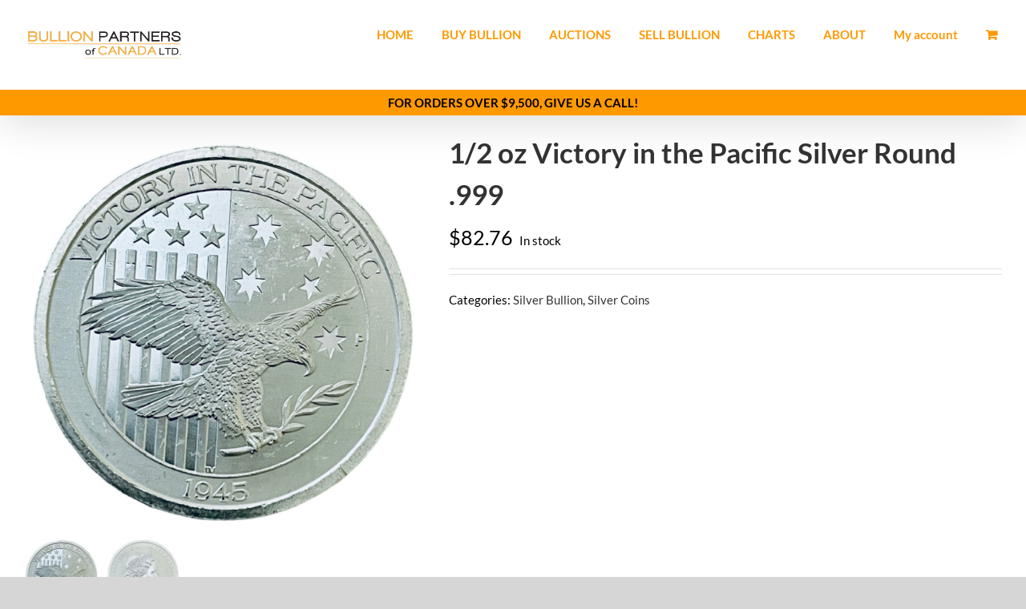

--- FILE ---
content_type: text/html; charset=UTF-8
request_url: https://bullioncanada.com/wp-admin/admin-ajax.php?action=liveprice&product_id=25343
body_size: 153
content:
{"product_id":25343,"price":"82.76","price_formatted":"<span class=\"woocommerce-Price-amount amount\"><bdi><span class=\"woocommerce-Price-currencySymbol\">&#36;<\/span>82.76<\/bdi><\/span>"}

--- FILE ---
content_type: text/css; charset=utf-8
request_url: https://g8z6u5b9.delivery.rocketcdn.me/wp-content/cache/min/1/wp-content/plugins/woocommerce-gold-price-live-bullioncanadacom.old/css/liveprice_style.css?ver=1767029550
body_size: -248
content:
.lp_green{color:green!important}.lp_red{color:red!important}

--- FILE ---
content_type: text/css; charset=utf-8
request_url: https://g8z6u5b9.delivery.rocketcdn.me/wp-content/cache/min/1/wp-content/plugins/woocommerce-gold-price-live-bullioncanadacom.old/css/product_animation.css?ver=1767029468
body_size: -193
content:
.gpl-product-shortcode{display:inline-block}.gpl-product-shortcode span{width:auto!important;height:auto!important}

--- FILE ---
content_type: text/css; charset=utf-8
request_url: https://g8z6u5b9.delivery.rocketcdn.me/wp-content/themes/bullion-partners-of-canada/style.css?ver=6.9
body_size: -126
content:
/*
Theme Name: Bullion Partners of Canada Ltd.
Description: This is the BullionPartners of Canada Ltd website theme.
Author: GFINC
Author URI: https://gold-feed.com
Template: Avada
Version: 1.0.0
Text Domain:  Avada
*/

--- FILE ---
content_type: application/javascript; charset=utf-8
request_url: https://g8z6u5b9.delivery.rocketcdn.me/wp-content/cache/min/1/wp-content/plugins/woocommerce-gold-price-live-bullioncanadacom.old/js/goldpricelive_update_cache.js?ver=1767029468
body_size: -85
content:
function update_cache_prices(){jQuery.get(goldpricelive_update_cache_parameters.ajaxurl,{action:'goldpricelive_update_cache',force:!0},function(){})}
jQuery(function(){update_cache_prices();setInterval(update_cache_prices,100000)})

--- FILE ---
content_type: application/javascript; charset=utf-8
request_url: https://g8z6u5b9.delivery.rocketcdn.me/wp-content/cache/min/1/wp-content/plugins/woocommerce-gold-price-live-bullioncanadacom.old/js/liveprice_single.js?ver=1767029550
body_size: 278
content:
function liveprice_do(){var $amount=jQuery('.woocommerce-Price-amount');if(typeof $amount!='undefined'&&$amount.length>0){var old_price=parseFloat(strip($amount.eq(0).html()).replace(/[^\d.-]/g,''));var data={action:'liveprice',product_id:liveprice_parameters.product_id};jQuery.get(liveprice_parameters.ajaxurl,data,function(response){try{var json=JSON.parse(response);if(json&&!json.error){$amount.eq(0).parent().html(json.price_formatted);if(!isNaN(old_price)){$amount=jQuery('.woocommerce-Price-amount');if(!liveprice_parameters.color_disabled&&parseFloat(json.price)>old_price){if(!$amount.eq(0).hasClass('lp_green')){$amount.eq(0).addClass('lp_green')}
if($amount.eq(0).hasClass('lp_red')){$amount.eq(0).removeClass('lp_red')}}else if(!liveprice_parameters.color_disabled&&parseFloat(json.price)<old_price){if(!$amount.eq(0).hasClass('lp_red')){$amount.eq(0).addClass('lp_red')}
if($amount.eq(0).hasClass('lp_green')){$amount.eq(0).removeClass('lp_green')}}else{if($amount.eq(0).hasClass('lp_red')){$amount.eq(0).removeClass('lp_red')}
if($amount.eq(0).hasClass('lp_green')){$amount.eq(0).removeClass('lp_green')}}}}}catch(e){console.log(e)}})}}
function strip(html){var tmp=document.createElement("div");tmp.innerHTML=html;return tmp.textContent||tmp.innerText||""}
jQuery(document).ready(function($){liveprice_do();setInterval(liveprice_do,15000)})

--- FILE ---
content_type: application/javascript; charset=utf-8
request_url: https://g8z6u5b9.delivery.rocketcdn.me/wp-content/cache/min/1/wp-content/plugins/woocommerce-gold-price-live-bullioncanadacom.old/js/live_shortcodes.js?ver=1767029468
body_size: 1063
content:
function live_shortcodes_do(){var shortcodes=jQuery('.gpl-shortcode');var currencies=[];jQuery(shortcodes).each(function(i,row){var currency=(jQuery(row)[0].hasAttribute('data-currency'))?jQuery(row)[0].getAttribute('data-currency'):null;if(currency!==null&&currencies.indexOf(currency)===-1){currencies.push(currency)}});var data={action:'live_shortcodes',currencies:currencies};jQuery.get(live_shortcodes_parameters.ajaxurl,data,function(response){var json=JSON.parse(response);if(json&&!json.error){shortcodes=jQuery('.gpl-shortcode');jQuery(shortcodes).each(function(i,row){var metal=(jQuery(row)[0].hasAttribute('data-metal'))?jQuery(row)[0].getAttribute('data-metal'):null;var type=(jQuery(row)[0].hasAttribute('data-type'))?jQuery(row)[0].getAttribute('data-type'):null;var currency=(jQuery(row)[0].hasAttribute('data-currency'))?jQuery(row)[0].getAttribute('data-currency'):null;var unit=(jQuery(row)[0].hasAttribute('data-unit'))?jQuery(row)[0].getAttribute('data-unit'):null;var payout=(jQuery(row)[0].hasAttribute('data-payout'))?jQuery(row)[0].getAttribute('data-payout'):null;var purity=(jQuery(row)[0].hasAttribute('data-purity'))?jQuery(row)[0].getAttribute('data-purity'):null;var weight=(jQuery(row)[0].hasAttribute('data-weight'))?jQuery(row)[0].getAttribute('data-weight'):null;var fixedamount=(jQuery(row)[0].hasAttribute('data-fixedamount'))?jQuery(row)[0].getAttribute('data-fixedamount'):null;var animation=jQuery(row).hasClass('gpl-shortcode-animate');var decimalplaces=(jQuery(row)[0].hasAttribute('data-decimalplaces'))?parseInt(jQuery(row)[0].getAttribute('data-decimalplaces')):2;var rounding=(jQuery(row)[0].hasAttribute('data-rounding'))?parseInt(jQuery(row)[0].getAttribute('data-rounding')):100;if(currency&&type&&metal){var price=json[currency][type][metal];if(price){price=parseFloat(price);if(unit&&(unit==='grams'||unit==='g'))price=tg(price);if(unit&&(unit==='pennyweight'||unit==='pw'))price=tp(price);if(payout&&payout!==null&&payout>0)price*=parseFloat(payout);if(purity&&purity!==null&&purity>0)price*=parseFloat(purity);if(weight&&weight!==null&&weight>0)price*=parseFloat(weight);if(fixedamount&&fixedamount!==null&&fixedamount>0)price+=parseFloat(fixedamount);if(price){if(type==="change_dollar"||type==="change_percent"){if(price>0){jQuery(row)[0].style="color: #00FF00 !important;"}else if(price<0){jQuery(row)[0].style="color: #FF0000 !important;"}}
if(animation){jQuery(row).width(jQuery(row).find('div[style*="display: block"]').width());jQuery(row).find('div[style*="display: none"]').html(rg(price,rounding,decimalplaces))}else{jQuery(row).html(rg(price,rounding,decimalplaces))}}}}})}})}
function live_ex_shortcodes_do(){var shortcodes=jQuery('.gpl-exchange-shortcode');var currencies=['usd'];jQuery(shortcodes).each(function(i,row){var currency=(jQuery(row)[0].hasAttribute('data-currency'))?jQuery(row)[0].getAttribute('data-currency'):null;if(currency!==null&&currencies.indexOf(currency)===-1){currencies.push(currency)}});var data={action:'live_ex_shortcodes',currencies:currencies};jQuery.get(live_shortcodes_parameters.ajaxurl,data,function(response){var json=JSON.parse(response);if(json&&!json.error){shortcodes=jQuery('.gpl-exchange-shortcode');jQuery(shortcodes).each(function(i,row){var metal=(jQuery(row)[0].hasAttribute('data-metal'))?jQuery(row)[0].getAttribute('data-metal'):null;var type=(jQuery(row)[0].hasAttribute('data-type'))?jQuery(row)[0].getAttribute('data-type'):null;var currency=(jQuery(row)[0].hasAttribute('data-currency'))?jQuery(row)[0].getAttribute('data-currency'):null;var exchange=(jQuery(row)[0].hasAttribute('data-exchange'))?jQuery(row)[0].getAttribute('data-exchange'):null;var fixedcurrency=(jQuery(row)[0].hasAttribute('data-fixedcurrency'))?jQuery(row)[0].getAttribute('data-fixedcurrency'):null;var fixedmarkupdown=(jQuery(row)[0].hasAttribute('data-fixedmarkupdown'))?parseFloat(jQuery(row)[0].getAttribute('data-fixedmarkupdown')):null;var multiplyby=(jQuery(row)[0].hasAttribute('data-multiplyby'))?parseFloat(jQuery(row)[0].getAttribute('data-multiplyby')):null;var animation=jQuery(row).hasClass('gpl-shortcode-animate');var decimalplaces=(jQuery(row)[0].hasAttribute('data-decimalplaces'))?parseInt(jQuery(row)[0].getAttribute('data-decimalplaces')):2;var rounding=(jQuery(row)[0].hasAttribute('data-rounding'))?parseInt(jQuery(row)[0].getAttribute('data-rounding')):100;if(currency&&type&&metal){var price=json[currency][type][metal];if(price){price=parseFloat(price);if(currency!=exchange){if(currency=='usd'){price=price*parseFloat(json[currency+exchange])}else{if(exchange=='usd'){price=price/parseFloat(json[exchange+currency])}else{var usd_cr=parseFloat(json["usd"+currency]);var usd_ex=parseFloat(json["usd"+exchange]);price=(price/usd_cr)*usd_ex}}}
if(fixedcurrency!=exchange){if(fixedcurrency=='usd'){fixedmarkupdown=parseFloat(fixedmarkupdown)*parseFloat(json[fixedcurrency+exchange])}else{if(exchange=='usd'){fixedmarkupdown=parseFloat(fixedmarkupdown)/parseFloat(json[exchange+fixedcurrency])}else{var fx_usd_cr=parseFloat(json["usd"+fixedcurrency]);var fx_usd_ex=parseFloat(json["usd"+exchange]);fixedmarkupdown=(parseFloat(fixedmarkupdown)/fx_usd_cr)*fx_usd_ex}}}
if(fixedmarkupdown)price+=fixedmarkupdown;if(!isNaN(multiplyby)&&multiplyby>0&&multiplyby!=1){price*=multiplyby}
if(price){if(animation){jQuery(row).width(jQuery(row).find('div[style*="display: block"]').width());jQuery(row).find('div[style*="display: none"]').html(rg(price,rounding,decimalplaces))}else{jQuery(row).html(rg(price,rounding,decimalplaces))}}}}})}})}
function tg(n){return n/31.1035}
function tp(n){return n/20}
function rg(f,n,d){return(parseFloat((f*n).toFixed(0))/n).toFixed(d).replace(/(\d)(?=(\d{3})+\.)/g,'$1,')}
jQuery(document).ready(function($){var shortcodes=jQuery('.gpl-shortcode');if(shortcodes.length>0){live_shortcodes_do();setInterval(live_shortcodes_do,60000)}
var ex_shortcodes=jQuery('.gpl-exchange-shortcode');if(ex_shortcodes.length>0){live_ex_shortcodes_do();setInterval(live_ex_shortcodes_do,65000)}})

--- FILE ---
content_type: application/javascript; charset=utf-8
request_url: https://g8z6u5b9.delivery.rocketcdn.me/wp-content/cache/min/1/wp-content/plugins/woocommerce-gold-price-live-bullioncanadacom.old/js/live_product_shortcodes.js?ver=1767029468
body_size: 501
content:
function live_product_shortcodes_do(){var shortcodes=jQuery('.gpl-product-shortcode');var PIDs=[];jQuery(shortcodes).each(function(i,row){var pid=(jQuery(row)[0].hasAttribute('data-pid'))?jQuery(row)[0].getAttribute('data-pid'):null;if(pid!==null&&PIDs.indexOf(pid)===-1){PIDs.push(pid)}});var data={action:'live_product_shortcodes',pids:PIDs};jQuery.get(live_product_shortcodes_parameters.ajaxurl,data,function(response){var json=JSON.parse(response);if(json&&!json.error){shortcodes=jQuery('.gpl-product-shortcode');jQuery(shortcodes).each(function(i,row){var pid=(jQuery(row)[0].hasAttribute('data-pid'))?jQuery(row)[0].getAttribute('data-pid'):null;var percentmarkupdown=(jQuery(row)[0].hasAttribute('data-percentmarkupdown'))?jQuery(row)[0].getAttribute('data-percentmarkupdown'):null;var fixedmarkupdown=(jQuery(row)[0].hasAttribute('data-fixedmarkupdown'))?jQuery(row)[0].getAttribute('data-fixedmarkupdown'):null;var animation=jQuery(row).hasClass('gpl-product-shortcode-animate');var decimalplaces=(jQuery(row)[0].hasAttribute('data-decimalplaces'))?parseInt(jQuery(row)[0].getAttribute('data-decimalplaces')):2;var rounding=(jQuery(row)[0].hasAttribute('data-rounding'))?parseInt(jQuery(row)[0].getAttribute('data-rounding')):100;if(pid&&typeof json[pid]!=='undefined'){var show_price=parseFloat(json[pid]);if(percentmarkupdown&&percentmarkupdown>0&&percentmarkupdown!=1){show_price*=parseFloat(percentmarkupdown)}else if(fixedmarkupdown&&fixedmarkupdown!=0){show_price+=parseFloat(fixedmarkupdown)}
if(animation){jQuery(row).width(jQuery(row).find('span[style*="display: block"]').width());jQuery(row).find('span[style*="display: none"]').html(json.pattern.replace('7.77',rg(show_price,rounding,decimalplaces)))}else{jQuery(row).html(json.pattern.replace('7.77',rg(show_price,rounding,decimalplaces)))}}})}})}
function tg(n){return n/31.1035}
function tp(n){return n/20}
function rg(f,n,d){return(parseFloat((f*n).toFixed(0))/n).toFixed(d).replace(/(\d)(?=(\d{3})+\.)/g,'$1,')}
jQuery(document).ready(function($){var product_shortcodes=jQuery('.gpl-product-shortcode');if(product_shortcodes.length>0){live_product_shortcodes_do();setInterval(live_product_shortcodes_do,60000)}})